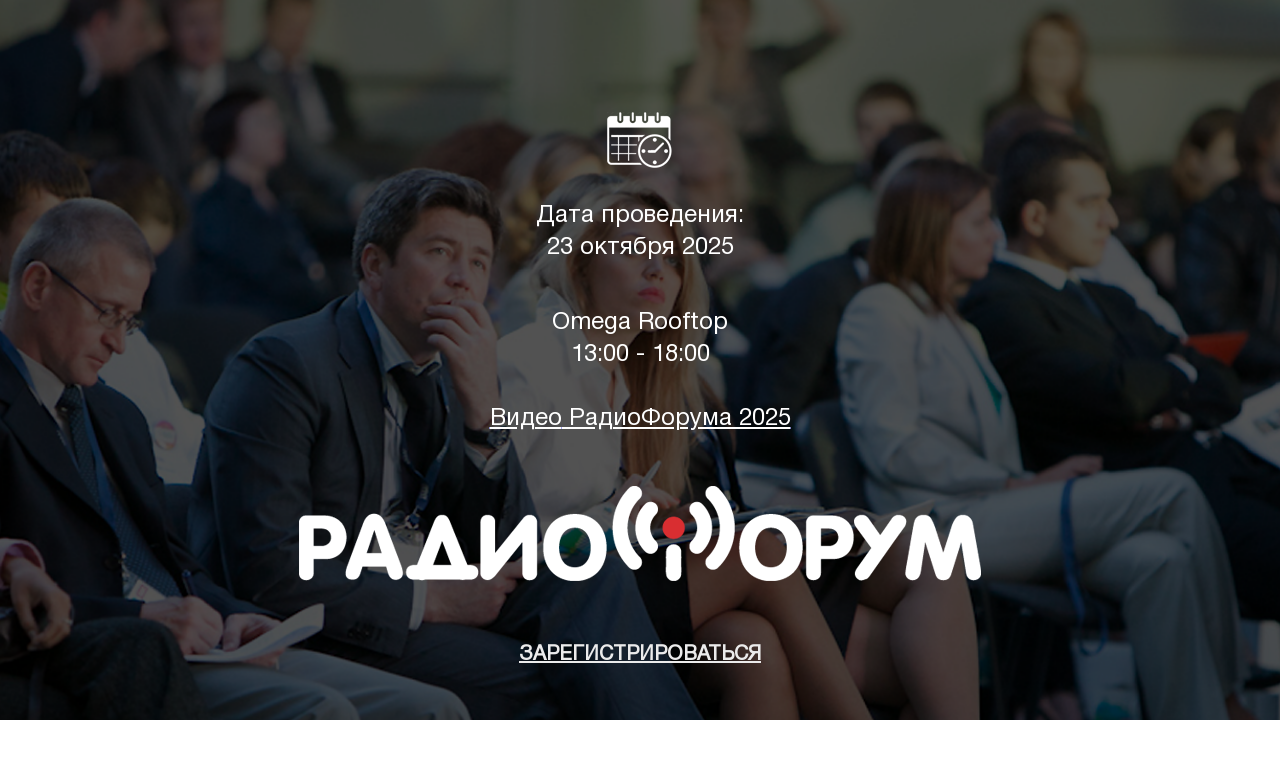

--- FILE ---
content_type: text/html; charset=UTF-8
request_url: https://radioforum.moscow/
body_size: 4877
content:
<!DOCTYPE html>
<html xmlns="http://www.w3.org/1999/xhtml" xml:lang="ru" lang="ru">
<head>
	<meta http-equiv="X-UA-Compatible" content="IE=edge" />
	<meta http-equiv="Content-Type" content="text/html; charset=UTF-8" />
<meta name="robots" content="index, follow" />
<link href="/bitrix/cache/css/s1/furniture_red/page_cb86ce595cd85487711d3bec4069db12/page_cb86ce595cd85487711d3bec4069db12_v1.css?16935298621460" type="text/css"  rel="stylesheet" />
<link href="/bitrix/cache/css/s1/furniture_red/template_bb94186b50854f27025906093405fd77/template_bb94186b50854f27025906093405fd77_v1.css?1693529862370" type="text/css"  data-template-style="true" rel="stylesheet" />
<script type="text/javascript"  src="/bitrix/cache/js/s1/furniture_red/kernel_main/kernel_main_v1.js?1756116893356080"></script>
<script type="text/javascript"  src="/bitrix/cache/js/s1/furniture_red/kernel_main_polyfill_promise/kernel_main_polyfill_promise_v1.js?16935298622506"></script>
<script type="text/javascript" src="/bitrix/js/main/loadext/loadext.min.js?1543593510810"></script>
<script type="text/javascript" src="/bitrix/js/main/loadext/extension.min.js?15435935101304"></script>
<script type="text/javascript" src="/bitrix/js/main/jquery/jquery-1.8.3.min.js?154359351093637"></script>


<script type="text/javascript"  src="/bitrix/cache/js/s1/furniture_red/page_976aed1386cedbd962a533e6cd161dbf/page_976aed1386cedbd962a533e6cd161dbf_v1.js?16935298624606"></script>
<script type="text/javascript">var _ba = _ba || []; _ba.push(["aid", "237e07344927bd0d1a6ce4dec68a5940"]); _ba.push(["host", "radioforum.moscow"]); (function() {var ba = document.createElement("script"); ba.type = "text/javascript"; ba.async = true;ba.src = (document.location.protocol == "https:" ? "https://" : "http://") + "bitrix.info/ba.js";var s = document.getElementsByTagName("script")[0];s.parentNode.insertBefore(ba, s);})();</script>



	<meta charset="utf-8">
	<meta name="viewport" content="width=device-width, initial-scale=1, shrink-to-fit=no">

	<link rel="stylesheet" href="/css/owl/owl.carousel.min.css">
	<link rel="stylesheet" href="/css/owl/owl.theme.default.min.css">
	<link type="text/css" rel="stylesheet" media="all" href="/css/style.css" />

		<script type="text/javascript" src="/js/owl/owl.carousel.min.js"></script>
	<script type="text/javascript" src="/js/script.js"></script>

	<title>Радиофорум</title>
</head>
<body>
<div id="panel"></div>

<div class="header">
	<div class="container">
		<img class="calendar" src="/images/calendar.png" />
		<div class="date">
			Дата проведения:<br>
 23 октября 2025<br>
 <br>			<div class="beginning">
				Omega Rooftop<br>
 13:00 - 18:00<br>
 <br>
 <a target="_blank" href="https://vkvideo.ru/video-222655534_456239063"><span style="color: #ffffff;"><u><span style="color: #ffffff;">Видео</span></u></span></a><a href="https://vkvideo.ru/video-222655534_456239063" target="_blank"><span style="color: #ffffff;"><u><span style="color: #ffffff;">&nbsp;РадиоФорума 2025</span></u></span></a><br>			</div>
		</div>
		<a href="/" class="logo"></a>

		<div class="adress">
			<a href="https://nyu-eydzh-media-eksperts.timepad.ru/event/3539523/"> </a>
<h4> <a href="https://nyu-eydzh-media-eksperts.timepad.ru/event/3539523/" target="_blank"><span style="color: #ebebeb;"><u><span style="color: #ebebeb;">ЗАРЕГИСТРИРОВАТЬСЯ</span></u></span></a> </h4>
 <br>
			<div class="place">  
				<a href="https://nyu-eydzh-media-eksperts.timepad.ru/event/3006640/" target="_blank"></a><span style="color: #ffffff;"><br>
 </span><a target="_blank" href="http://vk.com/video/@public222655534?z=video-222655534_456239032%2Fclub222655534"></a>
<p style="text-align: center;">
</p>
<p style="text-align: center;">
</p>			</div>
		</div>
<!-- -->
<br><br>
	</div>
		</div>

<div class="section section1">
	<div class="container">

		
	<div class="directions row">
								<div class="direction row" id="bx_3218110189_75" data-code="RESEARCH" data-iblockid="9">
				<a href="javascript:void(0)"></a>
				<div class="img"><img class="height100" src="/upload/iblock/673/67358dfbf3b6464bdf6d059d4c5ebef9.png" /></div>
				<div class="title">Исследования. Обзор рынка</div>
			</div>
									<div class="direction row" id="bx_3218110189_76" data-code="PRESENT" data-iblockid="9">
				<a href="javascript:void(0)"></a>
				<div class="img"><img class="width100" src="/upload/iblock/de1/de108e6d3dbb0ec9693fa7805ff07f44.png" /></div>
				<div class="title">Презентации станций</div>
			</div>
									<div class="direction row" id="bx_3218110189_77" data-code="DIGITAL" data-iblockid="9">
				<a href="javascript:void(0)"></a>
				<div class="img"><img class="height100" src="/upload/iblock/dc8/dc83164ff5849dd34306d97d6ea91c33.png" /></div>
				<div class="title">Digital Audio</div>
			</div>
									<div class="direction row" id="bx_3218110189_78" data-code="TECH" data-iblockid="9">
				<a href="javascript:void(0)"></a>
				<div class="img"><img class="height100" src="/upload/iblock/e7a/e7ac225eb4dde9dcd5265d88a8c33a1a.png" /></div>
				<div class="title">Технологии и кейсы</div>
			</div>
									<div class="direction row" id="bx_3218110189_79" data-code="MARKET" data-iblockid="9">
				<a href="javascript:void(0)"></a>
				<div class="img"><img class="height100" src="/upload/iblock/2cd/2cdfd8ea1d89d77824dde6223d13ef0f.png" /></div>
				<div class="title">Локальные рынки</div>
			</div>
				</div>
	
			<div id="about">
		<div class="section_title">
			что такое радиофорум		</div>

								<div class="info row" id="bx_651765591_73">

				<div class="text">
											РадиоФорум - одно из главных мероприятий в мире Радио рекламы. Прекрасная площадка для налаживания и поддержания деловых связей, предоставляющая возможность получения новых знаний, которые можно применять в дальнейшем для достижения целей своих рекламных кампаний.																	<a class="readmore modal" data-id="73" data-iblockid="10" href="javascript:void(0)">О РадиоФоруме подробно >></a>
										</div>

									<div class="picture" style="background-image: url('/upload/iblock/569/569dc8ba52766b0ba6885f8412310158.png')"></div>
								</div>
				</div>
	
		<div class="docs row">
		
<div class="doc row" id="program">
	<a href="javascript:void(0)" class="modal" data-title="Программа РадиоФорума" data-iblockid="12"></a>

	<div class="img">
		<img src="/images/doc.png" />  
	</div>

	<div class="name">
		Программа РадиоФорума	</div>
			</div>
	

			<div class="doc row" id="presentations_list">
	
	<a class="modal" data-title="Материалы предыдущих РадиоФорумов" data-iblockid="9" href="javascript:void(0)"></a>

	<div class="img">
		<img src="/images/doc2.png" />  
	</div>

	<div class="name">
		Материалы предыдущих РадиоФорумов	</div>
	</div>		</div>

	</div>
</div>


	<div class="section section2">
		<div class="container">
			<div id="spikers">
				<div class="section_title">Спикеры</div>
				<div class="list row">
																	<div class="item" id="bx_1373509569_64">
							<div class="img ra ra-16_13">
								<div class="ra-container">
									<img class="width100" src="/upload/iblock/e73/82daee57-c0e0-403e-a338-63247cfcf5d3.jpg" />
								</div>
							</div>
							<div class="info">
								<div class="content">
									<div class="name">
										Юлия Андрюшова																					<span>ГПМ Радио, Директор департамента бизнес-коммуникаций и аналитики, эксперт ГПМ Реклама</span>
																				</div>
																	</div>
							</div>
						</div>
																		<div class="item" id="bx_1373509569_485">
							<div class="img ra ra-16_13">
								<div class="ra-container">
									<img class="width100" src="/upload/iblock/622/05f43496-c8ed-458d-8ff3-dbe8e742fdcb.jpg" />
								</div>
							</div>
							<div class="info">
								<div class="content">
									<div class="name">
										Михаил Дымшиц																					<span>Дымшиц и партнеры, Генеральный директор консультационной компании</span>
																				</div>
																	</div>
							</div>
						</div>
																		<div class="item" id="bx_1373509569_61">
							<div class="img ra ra-16_13">
								<div class="ra-container">
									<img class="width100" src="/upload/iblock/2f9/Screenshot_2.png" />
								</div>
							</div>
							<div class="info">
								<div class="content">
									<div class="name">
										Светлана Ермолаева																					<span>NAME, Генеральный директор</span>
																				</div>
																	</div>
							</div>
						</div>
																		<div class="item" id="bx_1373509569_182">
							<div class="img ra ra-16_13">
								<div class="ra-container">
									<img class="width100" src="/upload/iblock/578/%D0%95%D0%A0%D0%9E%D0%A8%D0%9A%D0%98%D0%9D%D0%90%20%D0%95%D0%9A%D0%90%D0%A2%D0%95%D0%A0%D0%98%D0%9D%D0%90.jpg" />
								</div>
							</div>
							<div class="info">
								<div class="content">
									<div class="name">
										Екатерина Ерошкина																					<span>ЕМГ, Директор департамента маркетинга и аналитики</span>
																				</div>
																	</div>
							</div>
						</div>
																		<div class="item" id="bx_1373509569_487">
							<div class="img ra ra-16_13">
								<div class="ra-container">
									<img class="width100" src="/upload/iblock/0f0/%D0%94%D0%BE%D0%BA%D1%83%D0%BC%D0%B5%D0%BD%D1%82-Microsoft-Word-_2__1.png" />
								</div>
							</div>
							<div class="info">
								<div class="content">
									<div class="name">
										Михаил Зотов																					<span>Mediascope, Директор по развитию бизнеса</span>
																				</div>
																	</div>
							</div>
						</div>
																		<div class="item" id="bx_1373509569_475">
							<div class="img ra ra-16_13">
								<div class="ra-container">
									<img class="height100" src="/upload/iblock/90f/photo_2025-09-04_14-53-40.jpg" />
								</div>
							</div>
							<div class="info">
								<div class="content">
									<div class="name">
										Никита Карасёв																					<span>Родная Речь, Руководитель направления по  внедрению искусственного  интеллекта</span>
																				</div>
																	</div>
							</div>
						</div>
																		<div class="item" id="bx_1373509569_483">
							<div class="img ra ra-16_13">
								<div class="ra-container">
									<img class="kvadrat" src="/upload/iblock/eb8/d3caf999-6370-4be0-b6f3-7bd1a9dc15b8.jpg" />
								</div>
							</div>
							<div class="info">
								<div class="content">
									<div class="name">
										Копытин Кирилл																					<span>Билайн (ПАО ВымпелКом), Руководитель Digital Indoor</span>
																				</div>
																	</div>
							</div>
						</div>
																		<div class="item" id="bx_1373509569_36">
							<div class="img ra ra-16_13">
								<div class="ra-container">
									<img class="width100" src="/upload/iblock/0c4/Screenshot_13.jpg" />
								</div>
							</div>
							<div class="info">
								<div class="content">
									<div class="name">
										Анастасия Меркушкина																					<span>NAME Digital, Radio PLUS, Генеральный директор</span>
																				</div>
																	</div>
							</div>
						</div>
																		<div class="item" id="bx_1373509569_476">
							<div class="img ra ra-16_13">
								<div class="ra-container">
									<img class="width100" src="/upload/iblock/d13/%D0%94%D0%BE%D0%BA%D1%83%D0%BC%D0%B5%D0%BD%D1%82-Microsoft-Word-_6_%20%286%29.png" />
								</div>
							</div>
							<div class="info">
								<div class="content">
									<div class="name">
										Виктор Набутов																					<span>Серебряный Дождь, Генеральный продюсер</span>
																				</div>
																	</div>
							</div>
						</div>
																		<div class="item" id="bx_1373509569_482">
							<div class="img ra ra-16_13">
								<div class="ra-container">
									<img class="width100" src="/upload/iblock/f24/b1fbcf8f-c1dd-4791-940e-a49763c60614.jpg" />
								</div>
							</div>
							<div class="info">
								<div class="content">
									<div class="name">
										Игорь Паньков																					<span>ММХ, Генеральный продюсер ММХ, Программный директор НАШЕго Радио</span>
																				</div>
																	</div>
							</div>
						</div>
																		<div class="item" id="bx_1373509569_486">
							<div class="img ra ra-16_13">
								<div class="ra-container">
									<img class="width100" src="/upload/iblock/1af/%D0%94%D0%BE%D0%BA%D1%83%D0%BC%D0%B5%D0%BD%D1%82-Microsoft-Word_1%20%281%29.png" />
								</div>
							</div>
							<div class="info">
								<div class="content">
									<div class="name">
										Виктор Пащенко																					<span>ГПМ Реклама, Руководитель управления маркетинга радио</span>
																				</div>
																	</div>
							</div>
						</div>
																		<div class="item" id="bx_1373509569_481">
							<div class="img ra ra-16_13">
								<div class="ra-container">
									<img class="height100" src="/upload/iblock/3c2/e1d36464-7b2f-4d37-ae05-4b182405da5d.jpg" />
								</div>
							</div>
							<div class="info">
								<div class="content">
									<div class="name">
										Андрей Сикорский																					<span>РБК, Директор по маркетингу, издатель цифровых и печатных продуктов</span>
																				</div>
																	</div>
							</div>
						</div>
																		<div class="item" id="bx_1373509569_477">
							<div class="img ra ra-16_13">
								<div class="ra-container">
									<img class="width100" src="/upload/iblock/982/%D0%94%D0%BE%D0%BA%D1%83%D0%BC%D0%B5%D0%BD%D1%82-Microsoft-Word%20%281%29.png" />
								</div>
							</div>
							<div class="info">
								<div class="content">
									<div class="name">
										Диана Синицына 																					<span>Krutoy Media, Генеральный продюсер радиохолдинга</span>
																				</div>
																	</div>
							</div>
						</div>
																		<div class="item" id="bx_1373509569_478">
							<div class="img ra ra-16_13">
								<div class="ra-container">
									<img class="width100" src="/upload/iblock/9e9/%D0%94%D0%BE%D0%BA%D1%83%D0%BC%D0%B5%D0%BD%D1%82%20Microsoft%20Word.png" />
								</div>
							</div>
							<div class="info">
								<div class="content">
									<div class="name">
										Влад Смирнов																					<span>Krutoy Media, Редактор и ведущий утреннего шоу «Интерактивность» на Радио Русский Хит</span>
																				</div>
																	</div>
							</div>
						</div>
																		<div class="item" id="bx_1373509569_479">
							<div class="img ra ra-16_13">
								<div class="ra-container">
									<img class="width100" src="/upload/iblock/d69/%D0%94%D0%BE%D0%BA%D1%83%D0%BC%D0%B5%D0%BD%D1%82%20Microsoft%20Word%20%282%29.png" />
								</div>
							</div>
							<div class="info">
								<div class="content">
									<div class="name">
										Елена Чайка																					<span>Krutoy Media, Ведущая утреннего шоу «Интерактивность» на Радио Русский Хит</span>
																				</div>
																	</div>
							</div>
						</div>
																		<div class="item" id="bx_1373509569_419">
							<div class="img ra ra-16_13">
								<div class="ra-container">
									<img class="height100" src="/upload/iblock/b12/%D0%92%D0%B0%D0%B4%D0%B8%D0%BC%20%D0%A2%D0%B5%D1%80%D0%B5%D1%89%D1%83%D0%BA.%20%D0%93%D0%9F%D0%9C%20%D0%A0%D0%B0%D0%B4%D0%B8%D0%BE.jpg" />
								</div>
							</div>
							<div class="info">
								<div class="content">
									<div class="name">
										Вадим Терещук																					<span>ГПМ Радио, Генеральный директор</span>
																				</div>
																	</div>
							</div>
						</div>
																		<div class="item" id="bx_1373509569_484">
							<div class="img ra ra-16_13">
								<div class="ra-container">
									<img class="width100" src="/upload/iblock/6da/%D0%94%D0%BE%D0%BA%D1%83%D0%BC%D0%B5%D0%BD%D1%82-Microsoft-Word%20%285%29.png" />
								</div>
							</div>
							<div class="info">
								<div class="content">
									<div class="name">
										Ирина Щербинина																					<span>АНО ЦРНМ/Вместе Медиа, Продюсер</span>
																				</div>
																	</div>
							</div>
						</div>
															</div>

<!--
				<div class="list_buttons row">
					<a class="request_button" href="#footer_form">Хочу быть спикером</a>
				</div>
-->

			</div>
		</div>
	</div>
	
	
	<div class="section section3">
		<div class="container">
			<div class="section_title">Партнеры радиофорума</div>
			<div class="partners_list row owl-carousel">
														<div class="item" id="bx_3485106786_424">
						<div class="img_wrapper">
																	<a target="_blank" href="https://vmestemedia.ru/">
										<img src="/upload/iblock/653/%D0%B2%D0%BC%D0%B5%D1%81%D1%82%D0%B5%20%D0%BC%D0%B5%D0%B4%D0%B8%D0%B0.png" />
									</a>
															</div>
					</div>
															<div class="item" id="bx_3485106786_412">
						<div class="img_wrapper">
																	<a target="_blank" href="https://get-radio.ru/">
										<img src="/upload/iblock/547/getradio_Logo_color.jpg" />
									</a>
															</div>
					</div>
															<div class="item" id="bx_3485106786_66">
						<div class="img_wrapper">
																	<a target="_blank" href="http://www.akarussia.ru/">
										<img src="/upload/iblock/928/%D0%BB%D0%BE%D0%B3%D0%BE%20%D0%B0%D0%BA%D0%B0%D1%80.jpg" />
									</a>
															</div>
					</div>
															<div class="item" id="bx_3485106786_41">
						<div class="img_wrapper">
																	<a target="_blank" href="https://iabrus.ru/">
										<img src="/upload/iblock/86f/%D0%BB%D0%BE%D0%B3%D0%BE%20%D0%90%D0%A0%D0%98%D0%A0.png" />
									</a>
															</div>
					</div>
															<div class="item" id="bx_3485106786_67">
						<div class="img_wrapper">
																	<a target="_blank" href="http://www.radioportal.ru/">
										<img src="/upload/iblock/516/5160f308a6185ba9a8ecc557529b7157.png" />
									</a>
															</div>
					</div>
															<div class="item" id="bx_3485106786_42">
						<div class="img_wrapper">
																	<a target="_blank" href="http://mediascope.net/">
										<img src="/upload/iblock/3f3/logo_mediascope.png" />
									</a>
															</div>
					</div>
															<div class="item" id="bx_3485106786_474">
						<div class="img_wrapper">
																	<a target="_blank" href="https://radioplus.ru/index.html">
										<img src="/upload/iblock/dd0/%D0%A0%D0%B0%D0%B4%D0%B8%D0%BE%D0%9F%D0%BB%D1%8E%D1%81%20%D0%BB%D0%BE%D0%B3%D0%BE.png" />
									</a>
															</div>
					</div>
															<div class="item" id="bx_3485106786_480">
						<div class="img_wrapper">
																	<a target="_blank" href="https://www.rbc.ru/">
										<img src="/upload/iblock/e38/noroot.png" />
									</a>
															</div>
					</div>
															<div class="item" id="bx_3485106786_414">
						<div class="img_wrapper">
																	<a target="_blank" href="https://rore.group/">
										<img src="/upload/iblock/cc0/LOGO_Rore.png" />
									</a>
															</div>
					</div>
															<div class="item" id="bx_3485106786_384">
						<div class="img_wrapper">
																	<a target="_blank" href="https://onair.ru/">
										<img src="/upload/iblock/4ce/photo_5444889994767485928_x.jpg" />
									</a>
															</div>
					</div>
								</div>
		</div>
	</div>
	



<div class="footer">
	<div class="container row">
		<div class="left">
			<img src="images/logo_footer.png" />
			<div class="copyright">
				© NAME, 2018			</div>
		</div>

		<div class="center">
			<div class="phones">
				<a href="tel: +74959845554">+7 (495) 984-55-54</a>&nbsp;			</div>
		</div>

		<div class="right">
			<a class="email" href="mailto:reception@nameradio.ru">reception@nameradio.ru</a>
			<div class="social_icons row">
				<a title="Мы в Facebook" class="fb" target="_blank" href="https://www.facebook.com/NAMEradio"></a>
			</div>
		</div>
	</div>
		</div>

		<div class="modalbox modalbox_program"></div>
		
</body>
</html>

--- FILE ---
content_type: text/css
request_url: https://radioforum.moscow/bitrix/cache/css/s1/furniture_red/page_cb86ce595cd85487711d3bec4069db12/page_cb86ce595cd85487711d3bec4069db12_v1.css?16935298621460
body_size: 166
content:


/* Start:/bitrix/templates/furniture_red/components/bitrix/news.list/directions/style.css?1543593509150*/
div.news-list
{
	word-wrap: break-word;
}
div.news-list img.preview_picture
{
	float:left;
	margin:0 4px 6px 0;
}
.news-date-time {
	color:#486DAA;
}

/* End */


/* Start:/bitrix/templates/furniture_red/components/bitrix/news.list/about/style.css?1543593509150*/
div.news-list
{
	word-wrap: break-word;
}
div.news-list img.preview_picture
{
	float:left;
	margin:0 4px 6px 0;
}
.news-date-time {
	color:#486DAA;
}

/* End */


/* Start:/bitrix/templates/furniture_red/components/bitrix/news.list/spikers/style.css?1543593509150*/
div.news-list
{
	word-wrap: break-word;
}
div.news-list img.preview_picture
{
	float:left;
	margin:0 4px 6px 0;
}
.news-date-time {
	color:#486DAA;
}

/* End */


/* Start:/bitrix/templates/furniture_red/components/bitrix/news.list/partners/style.css?1543593509150*/
div.news-list
{
	word-wrap: break-word;
}
div.news-list img.preview_picture
{
	float:left;
	margin:0 4px 6px 0;
}
.news-date-time {
	color:#486DAA;
}

/* End */
/* /bitrix/templates/furniture_red/components/bitrix/news.list/directions/style.css?1543593509150 */
/* /bitrix/templates/furniture_red/components/bitrix/news.list/about/style.css?1543593509150 */
/* /bitrix/templates/furniture_red/components/bitrix/news.list/spikers/style.css?1543593509150 */
/* /bitrix/templates/furniture_red/components/bitrix/news.list/partners/style.css?1543593509150 */


--- FILE ---
content_type: text/css
request_url: https://radioforum.moscow/bitrix/cache/css/s1/furniture_red/template_bb94186b50854f27025906093405fd77/template_bb94186b50854f27025906093405fd77_v1.css?1693529862370
body_size: 116
content:


/* Start:/bitrix/templates/furniture_red/components/bitrix/news.list/date_place/style.css?1543593509150*/
div.news-list
{
	word-wrap: break-word;
}
div.news-list img.preview_picture
{
	float:left;
	margin:0 4px 6px 0;
}
.news-date-time {
	color:#486DAA;
}

/* End */
/* /bitrix/templates/furniture_red/components/bitrix/news.list/date_place/style.css?1543593509150 */


--- FILE ---
content_type: text/css
request_url: https://radioforum.moscow/css/style.css
body_size: 4568
content:
@font-face {
	font-family: 'Helvetica Neue Cyr Roman';
	src: url('/fonts/HelveticaNeueCyr-Roman.eot');
	src: url('/fonts/HelveticaNeueCyr-Roman.eot?#iefix') format('embedded-opentype'),
	url('/fonts/HelveticaNeueCyr-Roman.woff') format('woff'),
	url('/fonts/HelveticaNeueCyr-Roman.ttf') format('truetype');
	font-weight: normal;
	font-style: normal;
}

@font-face {
	font-family: 'Helvetica Neue Cyr Medium';
	src: url('/fonts/HelveticaNeueCyr-Medium.eot');
	src: url('/fonts/HelveticaNeueCyr-Medium.eot?#iefix') format('embedded-opentype'),
	url('/fonts/HelveticaNeueCyr-Medium.woff') format('woff'),
	url('/fonts/HelveticaNeueCyr-Medium.ttf') format('truetype');
	font-weight: normal;
	font-style: normal;
}

@font-face {
	font-family: 'Roboto Regular';
	src: url('/fonts/Roboto-Regular.eot');
	src: url('/fonts/Roboto-Regular.eot?#iefix') format('embedded-opentype'),
	url('/fonts/Roboto-Regular.woff') format('woff'),
	url('/fonts/Roboto-Regular.ttf') format('truetype');
	font-weight: normal;
	font-style: normal;
}

@font-face {
	font-family: 'Roboto Medium';
	src: url('/fonts/Roboto-Medium.eot');
	src: url('/fonts/Roboto-Medium.eot?#iefix') format('embedded-opentype'),
	url('/fonts/Roboto-Medium.woff') format('woff'),
	url('/fonts/Roboto-Medium.ttf') format('truetype');
	font-weight: normal;
	font-style: normal;
}

@font-face {
	font-family: 'Roboto Light';
	src: url('/fonts/Roboto-Light.eot');
	src: url('/fonts/Roboto-Light.eot?#iefix') format('embedded-opentype'),
	url('/fonts/Roboto-Light.woff') format('woff'),
	url('/fonts/Roboto-Light.ttf') format('truetype');
	font-weight: normal;
	font-style: normal;
}

@font-face {
	font-family: 'Helvetica Neue Cyr Light Italic';
	src: url('/fonts/HelveticaNeueCyr-LightItalic.eot');
	src: url('/fonts/HelveticaNeueCyr-LightItalic.eot?#iefix') format('embedded-opentype'),
	url('/fonts/HelveticaNeueCyr-LightItalic.woff') format('woff'),
	url('/fonts/HelveticaNeueCyr-LightItalic.ttf') format('truetype');
	font-weight: normal;
	font-style: normal;
}

@font-face {
	font-family: 'Helvetica Neue Cyr Light';
	src: url('/fonts/HelveticaNeueCyr-Light.eot');
	src: url('/fonts/HelveticaNeueCyr-Light.eot?#iefix') format('embedded-opentype'),
	url('/fonts/HelveticaNeueCyr-Light.woff') format('woff'),
	url('/fonts/HelveticaNeueCyr-Light.ttf') format('truetype');
	font-weight: normal;
	font-style: normal;
}

* {
	margin: 0;
	padding: 0;
	box-sizing:border-box
}
html,
body {
	height: 100%;
	font-family: 'Roboto Light';
	color:#0b0b0b; 
	margin: 0;
	padding: 0;
}

ul {
	margin: 0;
	padding: 0;
}

ul li {
	list-style-type: none;
}

textarea {
	resize:none;
	overflow: auto;
}

.container {
	max-width: 1170px;
	margin-left:auto;
	margin-right:auto;
	padding-left:15px;
	padding-right:15px;
	width:1140px;
}

.row {
	display: flex;
	justify-content:space-between;
	flex-flow:row wrap;
} 

.row .col {
	display: block;
}

.btn { 
	color:#454545;
	font-size: 14px;
	border-radius:30px;
	background: #fab610;
	border:none;
	display: inline-block;
	min-width: 207px;
	padding: 1rem 1.5rem
}

.btn:hover {
	background: #ffd671;
}

.ra{
	position:relative;
}
.ra::before{
	content:'';
	display:block;
}
.ra-1_1::before{
	padding-top:100%;
}
.ra-1_2::before{
	padding-top:200%;
}
.ra-1_3::before{
	padding-top:300%;
}
.ra-2_3::before{
	padding-top:150%;
}
.ra-3_4::before{
	padding-top:133.33333333%;
}
.ra-2_1::before{
	padding-top:50%;
}
.ra-3_2::before{
	padding-top:66.6666666%
}
.ra-4_3::before{
	padding-top:75%;
}
.ra-5_4::before{
	padding-top:72%;
}
.ra-16_7::before{
	padding-top:43%;
}
.ra-16_9::before{
	padding-top:56.25%;
}
.ra-16_10::before{
	padding-top:62.5%;
}
.ra-16_14::before{
	padding-top:96.5%;
}
.ra-16_12::before{
	padding-top:84.5%;
}
.ra-16_13::before{
	padding-top:87%;
}

.ra-container {
	position:absolute;
	top:0;
	right:0;
	bottom:0;
	left:0;
	overflow:hidden;
	width: 100%;
	height: 100%;
	margin: auto;
}
.ra-container img {
	position: absolute;
}

.ra-container img.width100 {
	width: 100%;
	height:auto;
	max-height: inherit;
	top: 50%;
	transform: translateY(-50%);
}

.ra-container img.height100 {
	height: 100%;
	width: auto;
	max-width: inherit;
	left: 50%;
	transform: translateX(-50%);
}

.ra-container img.kvadrat {
	width: 100%;
	left: 50%;
	top:50%;
	transform: translate(-50%,-50%);
}

.header {
	background-image: url(/images/img.png);
	background-repeat: no-repeat;
	background-position: top center;
	background-size: cover;
	padding: 7rem 0 2rem;
}

.header .calendar {
	display: block;
	margin: auto;
}

.header .date {
	color: #ffffff;
	font-family: 'Helvetica Neue Cyr Roman';
	font-size: 24px;
	text-align: center;
	margin-top: 2rem;
	line-height: 2rem;
}

.header .date .beginning {
	margin-top: 0.7rem;
}

.header .logo {
	display: block;
	margin: 3.2rem auto 0;
	background: url(/images/logo.png) no-repeat center;
	height: 95px;
}

.header .adress {
	color: #ffffff;
	font-family: 'Helvetica Neue Cyr Roman';
	font-size: 20px;
	text-align: center;
	margin-top: 4rem;
}

.header .adress .place {
	margin-top: 1rem;
}

.request_link {
	margin: 3.2rem auto 0;
	text-align: center;
}

.request_link a {
	display: inline-block;
	padding: 1.2rem 3rem;
	border:1px solid #fff;
	text-align: center;
	text-transform: uppercase;
	color: #fff;
	font-family: 'Helvetica Neue Cyr Medium';
	font-size: 16px;
	text-decoration: none;
}

.request_link a:hover {
	background: #444444;
}

.header .down {
	display: block;
	margin: 2.8rem auto 0;
}

.section1 .directions {
	margin-bottom: 4rem;
}

.section1 .directions .direction {
	width: 19.8%;
	background-color: #3c3c3c;
	padding: 0.8rem 1.2rem 0.8rem 1.2rem;
	justify-content: left;
	align-items: center;
	position: relative;
}

.section1 .directions .direction a {
	position: absolute;
	top:0;
	left:0;
	width: 100%;
	height: 100%;
}

.section1 .directions .direction .title {
	text-transform: uppercase;
	color: #fff;
	font-family: 'Roboto Regular';
	font-size: 15px;
	width: 60%;
}

.section1 .directions .direction img {
	padding-right: 1rem;
}

.section_title {
	background: url(/images/title.png) no-repeat center bottom;
	padding-bottom: 1.2rem;
	color: #252525;
	font-family: 'Roboto Medium';
	font-size: 36px;
	text-transform: uppercase;
	text-align: center;
	letter-spacing: 0.06rem;
	margin-bottom: 5rem;
}

.section1 .info {
	align-items: center;
}

.section1 .info .text {
	width: 55%;
}

.section1 .info .text {
	font-family: 'Roboto Light';
	font-size: 24px;
	line-height: 2rem;
}

.section1 .docs {
	margin-top: 3rem;
}

.section1 .docs > div.doc,
.section1 .docs > div {
	width: 49%;
}

.section1 .docs .doc {
	padding: 1.2rem 2rem;
	align-items: center;
	background-color: #3c3c3c;
	position: relative;
}

.section1 .docs .doc a {
	position: absolute;
	top:0;
	left:0;
	width: 100%;
	height: 100%;
}

.section1 .docs .doc .img {
	margin-right: 1rem;
}

.section1 .docs .doc .name {
	width: 87%;
	color: #fff;
	font-family: 'Roboto Regular';
	text-transform: uppercase;
}

.section.section1 {
	padding: 2rem;
}

.section2 {
	background: #f5f5f5;
}

#spikers .item {
	width: 24%;
}

#spikers .info {
	padding: 0.5rem 0 1rem;
	border:1px solid #e7e7e7;
	background: #fff;
}

#spikers .info .content {
	width: 95%;
	margin: auto;
}

#spikers .info .content .hours {
	background: url(/images/clock.png) no-repeat left 0.3rem;
	font-family: 'Helvetica Neue Cyr Medium';
	font-size: 15px;
	color: #090909;
	border-bottom: 1px solid #e7e7e7;
	padding: 0.3rem 0 0.5rem 1.5rem;
}

#spikers .info .content .name {
	font-family: 'Helvetica Neue Cyr Medium';
	font-size: 15px;
	color: #090909;
	border-bottom:1px solid #e7e7e7;
	padding: 0.5rem 0 0.7rem;
}

#spikers .info .content .name span {
	display: block;
	font-family: 'Helvetica Neue Cyr Light Italic';
	font-style: italic;
	margin-top: 0.2rem;
}

#spikers .info .content .prev {
	font-family: 'Helvetica Neue Cyr Light';
	color: #201f1f;
	font-size: 14px;
	padding: 0.5rem 0 0;
}

#spikers .list_buttons {
	margin: 2.7rem auto 0;
	text-align: center;
	width: 190px;
}

#spikers .list_buttons .request_button {
	color: #202020;
	font-family: 'Helvetica Neue Cyr Roman';
	font-size: 18px;
	display: inline-block;
	margin: 1.2rem auto 0;
}

#spikers .list_buttons .request_button:hover {
	text-decoration: none;
}

.partners_list .item {
	/*border: 1px solid #dbdbdb;*/
	padding: 1rem;
}

#spikers .item:empty {
	height: 0;
	border: none;
}

.partners_list .owl-carousel .owl-item img {
	width: auto;
	margin: 0 auto;
}


.partners_list .owl-stage {
	display: flex;
	align-items: center;
}

.partners_list .owl-stage-outer,
.partners_list .owl-stage,
.partners_list .owl-item,
.partners_list .item {
	height: 100%;
}

.partners_list .owl-stage {
	display: flex;
	align-items: center;
}

.partners_list .owl-nav {
	position: absolute;
	top: 0;
	width: 100%;
	left:0;
	height:100%;
	z-index: -1;
}

.partners_list.owl-carousel .owl-nav button.owl-prev,
.partners_list.owl-carousel .owl-nav button.owl-next {
	width: 57px;
	height: 89px;
	position: absolute;
	top: 50%;
	transform: translateY(-50%);
	border:none;
	cursor: pointer;
}

.partners_list.owl-carousel .owl-nav button.owl-prev {
	left: -75px;
	background: url(/images/sl_arrow_prev.png) no-repeat left top;
}

.partners_list.owl-carousel .owl-nav button.owl-next {
	right: -75px;
	background: url(/images/sl_arrow_next.png) no-repeat right top;
}

.partners_list.owl-carousel {
	width: calc(100% - 120px);
	margin: auto;
}


.section {
	padding: 5rem 0 2.5rem;
}

.index_contacts .map {
	width: 45%;
}

.index_contacts .map .img {
	display: inline-block;
}

.index_contacts .info {
	font-family: 'Roboto Light';
	font-size: 20px;
	color:#252525;
	width: 53%;
}

.index_contacts .info .time span, .index_contacts .info .adress span {
	font-family: 'Roboto Medium';
	font-size: 24px;
	text-transform: uppercase;
	margin-bottom: 0.5rem;
	display: block;
}

.index_contacts .info .time,
.index_contacts .info .adress {
	padding-left: 57px;
}

.index_contacts .info .time p,
.index_contacts .info .adress p {
	margin-bottom: 0.3rem;
}

.index_contacts .info .adress {
	background: url(/images/location.png) no-repeat left top;
	margin-top: 4rem;
}

.index_contacts .info .time {
	background: url(/images/clock2.png) no-repeat left top;
	margin-top: 1.5rem;
}

.section4 {
	background: #f5f5f5;
}

.section1 .section_title {
	margin-bottom: 3rem;
}

.section5 .section_title {
	margin-bottom: 4rem;
}

#footer_form_wrapper {
	position: relative;
}

.form_message {
	position: absolute;
	left: 50%;
	top: 50%;
	transform: translate(-50%, -50%);
	color: green;
	background: #fff;
	border: 1px solid #535353;
	padding: 1.5rem;
	font-size: 21px;
	z-index: 9;
	font-weight: bold;
	display: none;
}

#footer_form .left,
#footer_form .right {
	width: 49%;
}

#footer_form input[type="text"] {
	font-family: 'Roboto Regular';
	padding: 0 15px;
	font-size: 15px;
	line-height: 2.3rem;
	display: block;
	margin-top: 1.5rem;
	width: 100%;
	color: #a5a3a3;
	border:2px solid #1d1d1d;
}

#footer_form input[type="text"]:first-child {
	margin-top: 0;
}

#footer_form textarea {
	border: 1px solid #535353;
	padding: 15px;
	font-size: 15px;
	display: block;
	width: 100%;
	color: #a5a3a3;
	height: 100%;
	font-family: 'Roboto Regular';
	border:2px solid #1d1d1d;
}

#footer_form input[type="text"]::-webkit-input-placeholder {color:#a5a3a3;}
#footer_form input[type="text"]::-moz-placeholder          {color:#a5a3a3;}/* Firefox 19+ */
#footer_form input[type="text"]:-moz-placeholder           {color:#a5a3a3;}/* Firefox 18- */
#footer_form input[type="text"]:-ms-input-placeholder      {color:#a5a3a3;}

#footer_form textarea::-webkit-input-placeholder {color:#a5a3a3;}
#footer_form textarea::-moz-placeholder          {color:#a5a3a3;}/* Firefox 19+ */
#footer_form textarea:-moz-placeholder           {color:#a5a3a3;}/* Firefox 18- */
#footer_form textarea:-ms-input-placeholder      {color:#a5a3a3;}

#footer_form input[type="submit"] {
	width: 214px;
	background: #444444;
	padding: 1.2rem 0;
	color: #ffffff;
	text-transform: uppercase;
	font-size: 15px;
	text-align: center;
	font-family: 'Roboto Regular';
	display: block;
	margin: 2.5rem auto 0;
	border: none;
	cursor: pointer;
}

#footer_form input[type="submit"]:hover {
	background: #545252;
}

#footer_form .text {
	font-family: 'Roboto Light';
	color: #444444;
	font-size: 14px;
	text-align: center;
	margin-top: 1.5rem;
}

#footer_form .text a {
	color: #444444;
}

#footer_form .text a:hover {
	text-decoration: none;
}

.footer {
	padding: 2.5rem 0;
	background: #444444;
}

.footer .left,
.footer .right {
	width: 25%;
}

.footer .center {
	width: 45%;
	font-family: 'Helvetica Neue Cyr Medium';
	font-size: 20px;
	color: #ffffff;
	letter-spacing: 0.15rem;
	text-align: center;
}

.footer .copyright {
	width: 49%;
	font-family: 'Helvetica Neue Cyr Roman';
	color: #fff;
	font-size: 14px;
	text-transform: uppercase;
	margin-top: 1rem;
}

.footer .container {
	align-items:center
}

.footer .right {
	text-align: right;
}

.footer .right .email {
	font-family: 'Helvetica Neue Cyr Light';
	font-size: 16px;
	padding-left: 2.2rem;
	background: url(/images/email.png) no-repeat left center;
	color: #fff;
}

.footer .right .email:hover {
	text-decoration: none;
}

.section1 .info .picture {
	height: 242px;
	width: 44%;
	background-repeat: no-repeat;
  background-position: right top;
}

.errorField {
	border: 1px solid red !important
}

#footer_form .errorField {
	border: 2px solid red !important
}

.social_icons {
	align-items: center;
	margin-top: 0.6rem;
	justify-content:right;
}

.social_icons a {
	display: block;
	width: 16px;
	height: 16px;
}

.social_icons a.fb {
	background: url(/images/facebook.png) no-repeat center;
}

.modalbox {
	position:fixed;
	top:0;
	width:100%;
	height:100%;
	background:none repeat scroll 0 0 rgba(0, 0, 0, 0.5);
	z-index:99;
	display: none;
}

.modalbox_content {
	position: absolute;
	left: 50%;
	top: 50%;
	transform: translate(-50%, -50%);
	overflow-x: hidden;
	overflow-y: auto;
	max-height: 90%;
}

.modalbox_content .container {
	background: #fff;
	padding: 2rem 2.5rem;
	position: relative;
}

.modalbox_content .close {
	display: block;
	width: 28px;
	height: 28px;
	position: absolute;
	top: 1rem;
	right: 1rem;
	background: url(/images/close.png) no-repeat center;
}

.modalbox_content h2 {
	color: #252525;
	font-family: 'Roboto Medium';
	font-size: 34px;
	text-transform: uppercase;
	letter-spacing: 0.06rem;
	margin-bottom: 2rem;
}

.modalbox_content p {
	margin-bottom: 1.5rem;
	font-size: 19px;
	line-height: 1.5rem;
}

.readmore {
	display: block;
	text-align: right;
	margin-top: 2rem;
	color:#0b0b0b;
}

.readmore:hover {
	text-decoration: none;
}

.modalbox .forums_wrapper .forum.active {
	margin-bottom: 2.2rem;
}

.modalbox .forums_wrapper .forum:last-child {
	margin-top: 0;
}

.modalbox .forums_wrapper .forum .title {
	font-size: 18px;
	font-family: 'Roboto Medium';
	margin-bottom: 1rem;
	padding-right: 2rem;
	background: url(/images/down.png) no-repeat right center;
	display: inline-block;
	cursor: pointer;
}

.modalbox .forums_wrapper .presentations a {
	color: #0b0b0b;
	margin-bottom: 1rem;
	display: block;
}

.modalbox .forums_wrapper .forum .presentations a:hover {
	text-decoration: none;
}

.forums_wrapper .forum .presentations {
	display: none;
}

.forums_wrapper .forum.active {
	margin-top: 0;
}

.forums_wrapper .forum:first-child .presentations {
	display: block;
}

.map .ra-container img {
	position: absolute;
	left: 50%;
	top: 50%;
	transform: translate(-50%, -50%);
}

.map .ra-16_9::before {
	padding-top: 59.25%;
}

.footer .center .phones a {
	color: #fff;
	text-decoration: none;
	display: inline-block;
	margin-right: 10px;
}

.footer .center .phones a:last-child {
	margin-right: 0;
}

.footer .center .phones {
	display: inline-block;
	padding-left: 2rem;
	background: url(/images/phone.png) no-repeat left center;
}

/* планшет и тел. */
@media screen and (max-width: 1199px) {
	.container {
	width:calc(100% - 30px);
}

.section1 .info .picture {
	background-position: center top;
}

.header .logo {
	background-size: contain;
}

.section1 .info .text {
	width: 100%;
	text-align: center;
}

.section1 .info .picture {
	margin: 1.5rem auto 0;
	background: url(/images/picture.png) no-repeat center;
	height: 242px;
	width: 100%;
}

.section1 .docs .doc .name {
	width: 100%;
	text-align: center;
}

.section1 .docs .doc .img {
	margin: 0 auto;
}

.section1 .docs .doc .img img {
	margin-bottom: 0.7rem;
}

.index_contacts .map {
	width: 100%;
	margin: 0 auto;
	text-align: center;
}

.index_contacts .info .time {
	background: url(/images/clock2.png) no-repeat center top;
}

.index_contacts .info .adress {
	background: url(/images/location.png) no-repeat center top;
}

.index_contacts .info .time,
.index_contacts .info .adress {
	padding: 57px 0 0 0;
}

.index_contacts .info {
	text-align: center;
	width: 100%;
}

.section_title {
	margin-bottom: 2.5rem;
}

}

/* планшет */
@media screen and (min-width: 768px) and (max-width: 1199px) {

	.section1 .directions {
	justify-content: space-around
}	

.section1 .directions .direction {
	width: 32%;
	margin-bottom: 0.5rem;
}

.partners_list {
	justify-content: space-around
}

}


/* телефон */
@media screen and (max-width: 767px) {

.social_icons {
	margin-top: 1.3rem;
	justify-content: center;
}	
	
#footer_form .left, #footer_form .right {
	width: auto;
}

#footer_form .right {
	margin-top: 1.5rem;
}
	
	.section1 .directions .direction {
	width: 100%;
	margin-bottom: 0.5rem;
}	

.footer .left,
.footer .right {
	width: 100%;
	text-align: center;
	margin-bottom: 1.5rem;
}

.footer .center {
	width: auto;
	display: inline-block;
	margin-left: auto;
	margin-right: auto;
	margin-bottom: 1.5rem;
	text-align: center;
}

.footer .copyright {
	width: 100%;
}

.footer .right {
	margin-bottom: 0;
}

.section1 .directions .direction .title {
	width: 57%;
	font-size: 13px;
}

.section1 .directions .direction .img {
	width: 42%;
}

.section_title {
	font-size: 26px;
}

.section1 .docs > div.doc,
.section1 .docs > div {
	width: 100%;
	margin-bottom: 0.5rem;
}

.section1 .docs {
	justify-content: center;
}

#spikers .item {
	width: 100%;
	margin-bottom: 0.5rem;
}

.section1 .info .text {
	font-size: 16px;
	line-height: 1.7rem;
}

.section1 .info .text .readmore {
	font-size: 15px;
	margin-top: 0.7rem;
}

}


@media screen and (min-width: 768px) and (max-width: 950px) {
	.map .ra-16_9::before {
	padding-top: 43.25%;
}
}

@media screen and (min-width: 951px) and (max-width: 1199px) {
	.map .ra-16_9::before {
	padding-top: 35.25%;
}
}

@media screen and (min-width: 669px) and (max-width: 767px) {
	.map .ra-16_9::before {
	padding-top: 48.25%;
}
}

@media screen and (max-width: 668px) {
	.index_contacts .map .img {
	background: url(/images/map_mob.png) no-repeat center;
	background-size: contain;
}

.map .ra-container img {
	display: none;
}
}

@media screen and (max-width: 450px) {
	.map .ra-16_9::before {
	padding-top: 105.25%;
}
}

@media screen and (min-width: 451px) and (max-width: 668px) {
	.map .ra-16_9::before {
	padding-top: 60.25%;
}
}

@media screen and (max-width: 1127px) {
.footer .center .phones a {
	margin-bottom: 3px;
	margin-right: 0;
	display: block;
}

.footer .center .phones a:last-child {
	margin-bottom: 0;
}
}

@media screen and (min-width: 769px) and (max-width: 1127px) {
.footer .center {
	width: 32%;
}
}

@media screen and (min-width: 768px) and (max-width: 850px) {
.footer .center .phones a {
	font-size: 15px;
}
}


--- FILE ---
content_type: application/javascript
request_url: https://radioforum.moscow/bitrix/cache/js/s1/furniture_red/page_976aed1386cedbd962a533e6cd161dbf/page_976aed1386cedbd962a533e6cd161dbf_v1.js?16935298624606
body_size: 936
content:

; /* Start:"a:4:{s:4:"full";s:94:"/bitrix/templates/furniture_red/components/bitrix/news.list/directions/script.js?1562071590612";s:6:"source";s:80:"/bitrix/templates/furniture_red/components/bitrix/news.list/directions/script.js";s:3:"min";s:0:"";s:3:"map";s:0:"";}"*/
$(function() {
		if($('.directions .direction').length) {
			$('.directions .direction').click(function(e) {
					e.preventDefault();

					$('.modalbox.modalbox_program').html("").css('display', 'block');

					var IBLOCK_ID = $(this).attr('data-iblockid');
					var SECTION_CODE = $(this).attr('data-code');

					$.ajax ({     
							type: "POST",
							url: '/ajax/research.php',
							data: {
								IBLOCK_ID:IBLOCK_ID,
								SECTION_CODE:SECTION_CODE
							},
							cache: false,
							success: function(data) {
								$('.modalbox.modalbox_program').html(data);
							}
					});
			});
		}
});
/* End */
;
; /* Start:"a:4:{s:4:"full";s:89:"/bitrix/templates/furniture_red/components/bitrix/news.list/about/script.js?1543593509486";s:6:"source";s:75:"/bitrix/templates/furniture_red/components/bitrix/news.list/about/script.js";s:3:"min";s:0:"";s:3:"map";s:0:"";}"*/
$(function() {
		if($('#about .readmore').length) {
			$('#about .readmore').click(function(e) {
					e.preventDefault();
					
					var ID = $(this).attr('data-id');
					var IBLOCK_ID = $(this).attr('data-iblockid');
					
					$.ajax ({     
							type: "POST",
							url: '/ajax/about.php',
							data: {
								ID:ID,
								IBLOCK_ID:IBLOCK_ID
							},
							cache: false,
							success: function(data) {
								$('.modalbox').html(data);
							}
					});
			});
		}
});
/* End */
;
; /* Start:"a:4:{s:4:"full";s:76:"/bitrix/components/custom/program/templates/.default/script.js?1560948330442";s:6:"source";s:62:"/bitrix/components/custom/program/templates/.default/script.js";s:3:"min";s:0:"";s:3:"map";s:0:"";}"*/
$(function() {
		if($('#program a.modal').length) {
			$('#program a.modal').click(function(e) {
					e.preventDefault();

					var IBLOCK_ID = $(this).attr('data-iblockid');

					$.ajax ({     
							type: "POST",
							url: '/ajax/program.php',
							data: {
								IBLOCK_ID:IBLOCK_ID,
							},
							cache: false,
							success: function(data) {
								$('.modalbox.modalbox_program').html(data);
							}
					});
			});
		}
});
/* End */
;
; /* Start:"a:4:{s:4:"full";s:87:"/bitrix/components/custom/presentations.list/templates/.default/script.js?1543593510929";s:6:"source";s:73:"/bitrix/components/custom/presentations.list/templates/.default/script.js";s:3:"min";s:0:"";s:3:"map";s:0:"";}"*/
$(function() {
		if($('#presentations_list a.modal').length) {
			$('#presentations_list a.modal').click(function(e) {
					e.preventDefault();

					var IBLOCK_ID = $(this).attr('data-iblockid');

					$.ajax ({     
							type: "POST",
							url: '/ajax/presentations.php',
							data: {
								IBLOCK_ID:IBLOCK_ID,
							},
							cache: false,
							success: function(data) {
								$('.modalbox').html(data);
							}
					});
			});
		}

		$('html').on('click', '.forums_wrapper .forum .title', function() {
				if($(this).parent('.forum').hasClass('active')) {
					$(this).parent('.forum').removeClass('active');
					$(this).siblings('.presentations').slideUp();
				}
				else {
					$('.forums_wrapper .forum').removeClass('active');
					$('.forums_wrapper .forum .presentations').slideUp();
					$(this).parent('.forum').addClass('active');
					$(this).siblings('.presentations').slideDown();
				}
		});
});
/* End */
;
; /* Start:"a:4:{s:4:"full";s:92:"/bitrix/templates/furniture_red/components/bitrix/news.list/partners/script.js?1543593509308";s:6:"source";s:78:"/bitrix/templates/furniture_red/components/bitrix/news.list/partners/script.js";s:3:"min";s:0:"";s:3:"map";s:0:"";}"*/
$(function() {
		if($(".partners_list.owl-carousel").length) {
			$(".partners_list.owl-carousel").owlCarousel({
					items:1,
					loop:true,
					dots:false,
					navText:"",
					nav:true,
					autoplay:true,
					margin: 25,
					responsive : {
						768 : {
							items:4,
						}
					}
			});
		}
});
/* End */
;; /* /bitrix/templates/furniture_red/components/bitrix/news.list/directions/script.js?1562071590612*/
; /* /bitrix/templates/furniture_red/components/bitrix/news.list/about/script.js?1543593509486*/
; /* /bitrix/components/custom/program/templates/.default/script.js?1560948330442*/
; /* /bitrix/components/custom/presentations.list/templates/.default/script.js?1543593510929*/
; /* /bitrix/templates/furniture_red/components/bitrix/news.list/partners/script.js?1543593509308*/


--- FILE ---
content_type: application/javascript
request_url: https://radioforum.moscow/js/script.js
body_size: 560
content:
$(function() {

		if($('#footer_form').length) {
			$('html').on('click', '#footer_form [type="submit"]',function(e) {
					e.preventDefault();

					$('#footer_form *[data-required="Y"]').each(function() {
							if(!$(this).val() || $.trim($(this).val()) == "") {
								$(this).addClass('errorField');
							}
					});

					if(!$('#footer_form *').hasClass('errorField')) {
						var FORM = $('#footer_form').serialize();

						$.ajax ({     
								type: "POST",
								url: '/ajax/request_form.php',
								data: FORM,
								cache: false,
								success: function(data) {
									if(data == "success") {
										$('#footer_form').trigger('reset');
										$('#footer_form_wrapper .form_message').css('display', 'block');
										setTimeout(function() {
												$('#footer_form_wrapper .form_message').css('display', 'none');
											},2500);
									}
								}
						});
					}

			});
		}

		$('html').on('focus', '.errorField', function() {
				$(this).removeClass('errorField');
		});

		//open modalbox by link
		$('html').on('click', 'a.modal', function(e) {
				e.preventDefault();
				$('.modalbox').html("").css('display', 'block');		
		});

		//close modalbox by click on close button
		$('html').on('click', '.modalbox_content .close', function(e) {
				e.preventDefault();		
				$('.modalbox').css('display', 'none');
		});

		//close modalbox by click Esc
		$('html').keydown(function(e){ 
				if (e.keyCode == 27) { 
					$('.modalbox').css('display', 'none');
				}
		});

		//close modalbox by click in empty area
		$('html').click(function(e) {
				if($(e.target).hasClass("modalbox")) {
					$('.modalbox').css('display', 'none');
				}
		});
});